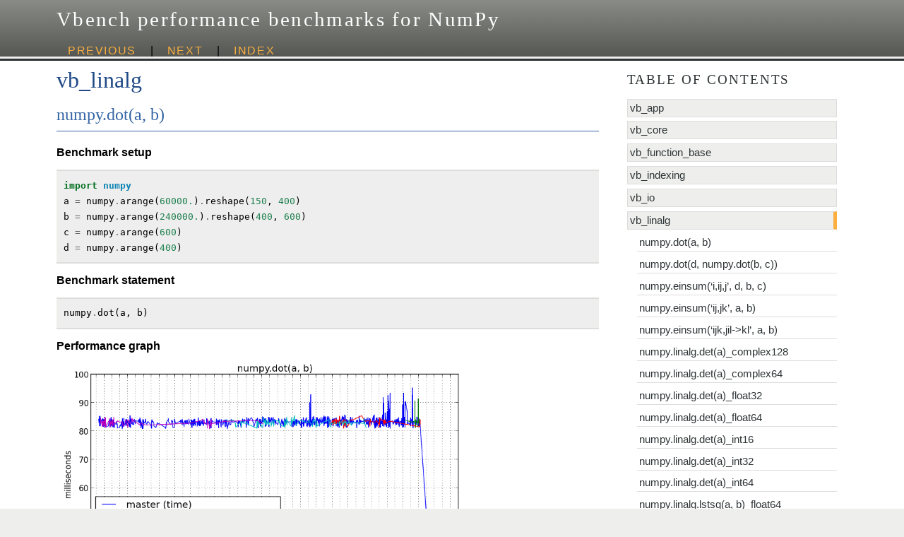

--- FILE ---
content_type: text/html; charset=utf-8
request_url: http://yarikoptic.github.io/numpy-vbench/vb_vb_linalg.html
body_size: 4123
content:


<!DOCTYPE html PUBLIC "-//W3C//DTD XHTML 1.0 Transitional//EN"
  "http://www.w3.org/TR/xhtml1/DTD/xhtml1-transitional.dtd">


<html xmlns="http://www.w3.org/1999/xhtml">
  <head>
    <meta http-equiv="Content-Type" content="text/html; charset=utf-8" />
    
    <title>vb_linalg &mdash; Vbench performance benchmarks for NumPy</title>
    
    <link rel="stylesheet" href="_static/agogo.css" type="text/css" />
    <link rel="stylesheet" href="_static/pygments.css" type="text/css" />
    
    <script type="text/javascript">
      var DOCUMENTATION_OPTIONS = {
        URL_ROOT:    '',
        VERSION:     '1.6.2',
        COLLAPSE_INDEX: false,
        FILE_SUFFIX: '.html',
        HAS_SOURCE:  true
      };
    </script>
    <script type="text/javascript" src="_static/jquery.js"></script>
    <script type="text/javascript" src="_static/underscore.js"></script>
    <script type="text/javascript" src="_static/doctools.js"></script>
    <link rel="top" title="Vbench performance benchmarks for NumPy" href="index.html" />
    <link rel="next" title="vb_random" href="vb_vb_random.html" />
    <link rel="prev" title="vb_io" href="vb_vb_io.html" /> 
  </head>
  <body>
    <div class="header-wrapper">
      <div class="header">
        <h1><a href="index.html">Vbench performance benchmarks for NumPy</a></h1>
        <div class="rel">
          <a href="vb_vb_io.html" title="vb_io"
             accesskey="P">previous</a> |
          <a href="vb_vb_random.html" title="vb_random"
             accesskey="N">next</a> |
          <a href="genindex.html" title="General Index"
             accesskey="I">index</a>
        </div>
       </div>
    </div>

    <div class="content-wrapper">
      <div class="content">
        <div class="sidebar">
          <h3>Table Of Contents</h3>
          <ul class="current">
<li class="toctree-l1"><a class="reference internal" href="vb_vb_app.html">vb_app</a></li>
<li class="toctree-l1"><a class="reference internal" href="vb_vb_core.html">vb_core</a></li>
<li class="toctree-l1"><a class="reference internal" href="vb_vb_function_base.html">vb_function_base</a></li>
<li class="toctree-l1"><a class="reference internal" href="vb_vb_indexing.html">vb_indexing</a></li>
<li class="toctree-l1"><a class="reference internal" href="vb_vb_io.html">vb_io</a></li>
<li class="toctree-l1 current"><a class="current reference internal" href="">vb_linalg</a><ul>
<li class="toctree-l2"><a class="reference internal" href="#numpy-dot-a-b">numpy.dot(a, b)</a></li>
<li class="toctree-l2"><a class="reference internal" href="#numpy-dot-d-numpy-dot-b-c">numpy.dot(d, numpy.dot(b, c))</a></li>
<li class="toctree-l2"><a class="reference internal" href="#numpy-einsum-i-ij-j-d-b-c">numpy.einsum(&#8216;i,ij,j&#8217;, d, b, c)</a></li>
<li class="toctree-l2"><a class="reference internal" href="#numpy-einsum-ij-jk-a-b">numpy.einsum(&#8216;ij,jk&#8217;, a, b)</a></li>
<li class="toctree-l2"><a class="reference internal" href="#numpy-einsum-ijk-jil-kl-a-b">numpy.einsum(&#8216;ijk,jil-&gt;kl&#8217;, a, b)</a></li>
<li class="toctree-l2"><a class="reference internal" href="#numpy-linalg-det-a-complex128">numpy.linalg.det(a)_complex128</a></li>
<li class="toctree-l2"><a class="reference internal" href="#numpy-linalg-det-a-complex64">numpy.linalg.det(a)_complex64</a></li>
<li class="toctree-l2"><a class="reference internal" href="#numpy-linalg-det-a-float32">numpy.linalg.det(a)_float32</a></li>
<li class="toctree-l2"><a class="reference internal" href="#numpy-linalg-det-a-float64">numpy.linalg.det(a)_float64</a></li>
<li class="toctree-l2"><a class="reference internal" href="#numpy-linalg-det-a-int16">numpy.linalg.det(a)_int16</a></li>
<li class="toctree-l2"><a class="reference internal" href="#numpy-linalg-det-a-int32">numpy.linalg.det(a)_int32</a></li>
<li class="toctree-l2"><a class="reference internal" href="#numpy-linalg-det-a-int64">numpy.linalg.det(a)_int64</a></li>
<li class="toctree-l2"><a class="reference internal" href="#numpy-linalg-lstsq-a-b-float64">numpy.linalg.lstsq(a, b)_float64</a></li>
<li class="toctree-l2"><a class="reference internal" href="#numpy-linalg-norm-a-complex128">numpy.linalg.norm(a)_complex128</a></li>
<li class="toctree-l2"><a class="reference internal" href="#numpy-linalg-norm-a-complex256">numpy.linalg.norm(a)_complex256</a></li>
<li class="toctree-l2"><a class="reference internal" href="#numpy-linalg-norm-a-complex64">numpy.linalg.norm(a)_complex64</a></li>
<li class="toctree-l2"><a class="reference internal" href="#numpy-linalg-norm-a-float16">numpy.linalg.norm(a)_float16</a></li>
<li class="toctree-l2"><a class="reference internal" href="#numpy-linalg-norm-a-float32">numpy.linalg.norm(a)_float32</a></li>
<li class="toctree-l2"><a class="reference internal" href="#numpy-linalg-norm-a-float64">numpy.linalg.norm(a)_float64</a></li>
<li class="toctree-l2"><a class="reference internal" href="#numpy-linalg-norm-a-int16">numpy.linalg.norm(a)_int16</a></li>
<li class="toctree-l2"><a class="reference internal" href="#numpy-linalg-norm-a-int32">numpy.linalg.norm(a)_int32</a></li>
<li class="toctree-l2"><a class="reference internal" href="#numpy-linalg-norm-a-int64">numpy.linalg.norm(a)_int64</a></li>
<li class="toctree-l2"><a class="reference internal" href="#numpy-linalg-norm-a-longfloat">numpy.linalg.norm(a)_longfloat</a></li>
<li class="toctree-l2"><a class="reference internal" href="#numpy-linalg-pinv-a-complex128">numpy.linalg.pinv(a)_complex128</a></li>
<li class="toctree-l2"><a class="reference internal" href="#numpy-linalg-pinv-a-complex64">numpy.linalg.pinv(a)_complex64</a></li>
<li class="toctree-l2"><a class="reference internal" href="#numpy-linalg-pinv-a-float32">numpy.linalg.pinv(a)_float32</a></li>
<li class="toctree-l2"><a class="reference internal" href="#numpy-linalg-pinv-a-float64">numpy.linalg.pinv(a)_float64</a></li>
<li class="toctree-l2"><a class="reference internal" href="#numpy-linalg-pinv-a-int16">numpy.linalg.pinv(a)_int16</a></li>
<li class="toctree-l2"><a class="reference internal" href="#numpy-linalg-pinv-a-int32">numpy.linalg.pinv(a)_int32</a></li>
<li class="toctree-l2"><a class="reference internal" href="#numpy-linalg-pinv-a-int64">numpy.linalg.pinv(a)_int64</a></li>
<li class="toctree-l2"><a class="reference internal" href="#numpy-linalg-svd-a-complex128">numpy.linalg.svd(a)_complex128</a></li>
<li class="toctree-l2"><a class="reference internal" href="#numpy-linalg-svd-a-complex64">numpy.linalg.svd(a)_complex64</a></li>
<li class="toctree-l2"><a class="reference internal" href="#numpy-linalg-svd-a-float32">numpy.linalg.svd(a)_float32</a></li>
<li class="toctree-l2"><a class="reference internal" href="#numpy-linalg-svd-a-float64">numpy.linalg.svd(a)_float64</a></li>
<li class="toctree-l2"><a class="reference internal" href="#numpy-linalg-svd-a-int16">numpy.linalg.svd(a)_int16</a></li>
<li class="toctree-l2"><a class="reference internal" href="#numpy-linalg-svd-a-int32">numpy.linalg.svd(a)_int32</a></li>
<li class="toctree-l2"><a class="reference internal" href="#numpy-linalg-svd-a-int64">numpy.linalg.svd(a)_int64</a></li>
<li class="toctree-l2"><a class="reference internal" href="#numpy-tensordot-a-b-axes-1-0-0-1">numpy.tensordot(a, b, axes=([1,0], [0,1]))</a></li>
</ul>
</li>
<li class="toctree-l1"><a class="reference internal" href="vb_vb_random.html">vb_random</a></li>
<li class="toctree-l1"><a class="reference internal" href="vb_vb_reduce.html">vb_reduce</a></li>
<li class="toctree-l1"><a class="reference internal" href="vb_vb_ufunc.html">vb_ufunc</a></li>
</ul>

          <h3 style="margin-top: 1.5em;">Search</h3>
          <form class="search" action="search.html" method="get">
            <input type="text" name="q" size="18" />
            <input type="submit" value="Go" />
            <input type="hidden" name="check_keywords" value="yes" />
            <input type="hidden" name="area" value="default" />
          </form>
          <p class="searchtip" style="font-size: 90%">
            Enter search terms or a module, class or function name.
          </p>
		  <p>
		  <p>
			<script type="text/javascript" src="http://www.ohloh.net/p/482908/widgets/project_partner_badge.js"></script>
	      </p>
        </div>
        <div class="document">
            
      <div class="documentwrapper">
        <div class="bodywrapper">
          <div class="body">
            
  <div class="section" id="vb-linalg">
<h1>vb_linalg<a class="headerlink" href="#vb-linalg" title="Permalink to this headline">¶</a></h1>
<div class="section" id="numpy-dot-a-b">
<span id="id1"></span><h2>numpy.dot(a, b)<a class="headerlink" href="#numpy-dot-a-b" title="Permalink to this headline">¶</a></h2>
<p><strong>Benchmark setup</strong></p>
<div class="highlight-python"><div class="highlight"><pre><span class="kn">import</span> <span class="nn">numpy</span>
<span class="n">a</span> <span class="o">=</span> <span class="n">numpy</span><span class="o">.</span><span class="n">arange</span><span class="p">(</span><span class="mf">60000.</span><span class="p">)</span><span class="o">.</span><span class="n">reshape</span><span class="p">(</span><span class="mi">150</span><span class="p">,</span> <span class="mi">400</span><span class="p">)</span>
<span class="n">b</span> <span class="o">=</span> <span class="n">numpy</span><span class="o">.</span><span class="n">arange</span><span class="p">(</span><span class="mf">240000.</span><span class="p">)</span><span class="o">.</span><span class="n">reshape</span><span class="p">(</span><span class="mi">400</span><span class="p">,</span> <span class="mi">600</span><span class="p">)</span>
<span class="n">c</span> <span class="o">=</span> <span class="n">numpy</span><span class="o">.</span><span class="n">arange</span><span class="p">(</span><span class="mi">600</span><span class="p">)</span>
<span class="n">d</span> <span class="o">=</span> <span class="n">numpy</span><span class="o">.</span><span class="n">arange</span><span class="p">(</span><span class="mi">400</span><span class="p">)</span>
</pre></div>
</div>
<p><strong>Benchmark statement</strong></p>
<div class="highlight-python"><div class="highlight"><pre><span class="n">numpy</span><span class="o">.</span><span class="n">dot</span><span class="p">(</span><span class="n">a</span><span class="p">,</span> <span class="n">b</span><span class="p">)</span>
</pre></div>
</div>
<p><strong>Performance graph</strong></p>
<img alt="_images/numpy.dot_a__b_.png" src="_images/numpy.dot_a__b_.png" style="width: 6in;" />
</div>
<div class="section" id="numpy-dot-d-numpy-dot-b-c">
<span id="id2"></span><h2>numpy.dot(d, numpy.dot(b, c))<a class="headerlink" href="#numpy-dot-d-numpy-dot-b-c" title="Permalink to this headline">¶</a></h2>
<p><strong>Benchmark setup</strong></p>
<div class="highlight-python"><div class="highlight"><pre><span class="kn">import</span> <span class="nn">numpy</span>
<span class="n">a</span> <span class="o">=</span> <span class="n">numpy</span><span class="o">.</span><span class="n">arange</span><span class="p">(</span><span class="mf">60000.</span><span class="p">)</span><span class="o">.</span><span class="n">reshape</span><span class="p">(</span><span class="mi">150</span><span class="p">,</span> <span class="mi">400</span><span class="p">)</span>
<span class="n">b</span> <span class="o">=</span> <span class="n">numpy</span><span class="o">.</span><span class="n">arange</span><span class="p">(</span><span class="mf">240000.</span><span class="p">)</span><span class="o">.</span><span class="n">reshape</span><span class="p">(</span><span class="mi">400</span><span class="p">,</span> <span class="mi">600</span><span class="p">)</span>
<span class="n">c</span> <span class="o">=</span> <span class="n">numpy</span><span class="o">.</span><span class="n">arange</span><span class="p">(</span><span class="mi">600</span><span class="p">)</span>
<span class="n">d</span> <span class="o">=</span> <span class="n">numpy</span><span class="o">.</span><span class="n">arange</span><span class="p">(</span><span class="mi">400</span><span class="p">)</span>
</pre></div>
</div>
<p><strong>Benchmark statement</strong></p>
<div class="highlight-python"><div class="highlight"><pre><span class="n">numpy</span><span class="o">.</span><span class="n">dot</span><span class="p">(</span><span class="n">d</span><span class="p">,</span> <span class="n">numpy</span><span class="o">.</span><span class="n">dot</span><span class="p">(</span><span class="n">b</span><span class="p">,</span> <span class="n">c</span><span class="p">))</span>
</pre></div>
</div>
<p><strong>Performance graph</strong></p>
<img alt="_images/numpy.dot_d__numpy.dot_b__c__.png" src="_images/numpy.dot_d__numpy.dot_b__c__.png" style="width: 6in;" />
</div>
<div class="section" id="numpy-einsum-i-ij-j-d-b-c">
<span id="id3"></span><h2>numpy.einsum(&#8216;i,ij,j&#8217;, d, b, c)<a class="headerlink" href="#numpy-einsum-i-ij-j-d-b-c" title="Permalink to this headline">¶</a></h2>
<p><strong>Benchmark setup</strong></p>
<div class="highlight-python"><div class="highlight"><pre><span class="kn">import</span> <span class="nn">numpy</span>
<span class="n">a</span> <span class="o">=</span> <span class="n">numpy</span><span class="o">.</span><span class="n">arange</span><span class="p">(</span><span class="mf">60000.</span><span class="p">)</span><span class="o">.</span><span class="n">reshape</span><span class="p">(</span><span class="mi">150</span><span class="p">,</span> <span class="mi">400</span><span class="p">)</span>
<span class="n">b</span> <span class="o">=</span> <span class="n">numpy</span><span class="o">.</span><span class="n">arange</span><span class="p">(</span><span class="mf">240000.</span><span class="p">)</span><span class="o">.</span><span class="n">reshape</span><span class="p">(</span><span class="mi">400</span><span class="p">,</span> <span class="mi">600</span><span class="p">)</span>
<span class="n">c</span> <span class="o">=</span> <span class="n">numpy</span><span class="o">.</span><span class="n">arange</span><span class="p">(</span><span class="mi">600</span><span class="p">)</span>
<span class="n">d</span> <span class="o">=</span> <span class="n">numpy</span><span class="o">.</span><span class="n">arange</span><span class="p">(</span><span class="mi">400</span><span class="p">)</span>
</pre></div>
</div>
<p><strong>Benchmark statement</strong></p>
<div class="highlight-python"><div class="highlight"><pre><span class="n">numpy</span><span class="o">.</span><span class="n">einsum</span><span class="p">(</span><span class="s">&#39;i,ij,j&#39;</span><span class="p">,</span> <span class="n">d</span><span class="p">,</span> <span class="n">b</span><span class="p">,</span> <span class="n">c</span><span class="p">)</span>
</pre></div>
</div>
<p><strong>Performance graph</strong></p>
<img alt="_images/numpy.einsum_'i_ij_j'__d__b__c_.png" src="_images/numpy.einsum_'i_ij_j'__d__b__c_.png" style="width: 6in;" />
</div>
<div class="section" id="numpy-einsum-ij-jk-a-b">
<span id="id4"></span><h2>numpy.einsum(&#8216;ij,jk&#8217;, a, b)<a class="headerlink" href="#numpy-einsum-ij-jk-a-b" title="Permalink to this headline">¶</a></h2>
<p><strong>Benchmark setup</strong></p>
<div class="highlight-python"><div class="highlight"><pre><span class="kn">import</span> <span class="nn">numpy</span>
<span class="n">a</span> <span class="o">=</span> <span class="n">numpy</span><span class="o">.</span><span class="n">arange</span><span class="p">(</span><span class="mf">60000.</span><span class="p">)</span><span class="o">.</span><span class="n">reshape</span><span class="p">(</span><span class="mi">150</span><span class="p">,</span> <span class="mi">400</span><span class="p">)</span>
<span class="n">b</span> <span class="o">=</span> <span class="n">numpy</span><span class="o">.</span><span class="n">arange</span><span class="p">(</span><span class="mf">240000.</span><span class="p">)</span><span class="o">.</span><span class="n">reshape</span><span class="p">(</span><span class="mi">400</span><span class="p">,</span> <span class="mi">600</span><span class="p">)</span>
<span class="n">c</span> <span class="o">=</span> <span class="n">numpy</span><span class="o">.</span><span class="n">arange</span><span class="p">(</span><span class="mi">600</span><span class="p">)</span>
<span class="n">d</span> <span class="o">=</span> <span class="n">numpy</span><span class="o">.</span><span class="n">arange</span><span class="p">(</span><span class="mi">400</span><span class="p">)</span>
</pre></div>
</div>
<p><strong>Benchmark statement</strong></p>
<div class="highlight-python"><div class="highlight"><pre><span class="n">numpy</span><span class="o">.</span><span class="n">einsum</span><span class="p">(</span><span class="s">&#39;ij,jk&#39;</span><span class="p">,</span> <span class="n">a</span><span class="p">,</span> <span class="n">b</span><span class="p">)</span>
</pre></div>
</div>
<p><strong>Performance graph</strong></p>
<img alt="_images/numpy.einsum_'ij_jk'__a__b_.png" src="_images/numpy.einsum_'ij_jk'__a__b_.png" style="width: 6in;" />
</div>
<div class="section" id="numpy-einsum-ijk-jil-kl-a-b">
<span id="id5"></span><h2>numpy.einsum(&#8216;ijk,jil-&gt;kl&#8217;, a, b)<a class="headerlink" href="#numpy-einsum-ijk-jil-kl-a-b" title="Permalink to this headline">¶</a></h2>
<p><strong>Benchmark setup</strong></p>
<div class="highlight-python"><div class="highlight"><pre><span class="kn">import</span> <span class="nn">numpy</span>
<span class="n">a</span> <span class="o">=</span> <span class="n">numpy</span><span class="o">.</span><span class="n">arange</span><span class="p">(</span><span class="mf">480000.</span><span class="p">)</span><span class="o">.</span><span class="n">reshape</span><span class="p">(</span><span class="mi">60</span><span class="p">,</span> <span class="mi">80</span><span class="p">,</span> <span class="mi">100</span><span class="p">)</span>
<span class="n">b</span> <span class="o">=</span> <span class="n">numpy</span><span class="o">.</span><span class="n">arange</span><span class="p">(</span><span class="mf">192000.</span><span class="p">)</span><span class="o">.</span><span class="n">reshape</span><span class="p">(</span><span class="mi">80</span><span class="p">,</span> <span class="mi">60</span><span class="p">,</span> <span class="mi">40</span><span class="p">)</span>
</pre></div>
</div>
<p><strong>Benchmark statement</strong></p>
<div class="highlight-python"><div class="highlight"><pre><span class="n">numpy</span><span class="o">.</span><span class="n">einsum</span><span class="p">(</span><span class="s">&#39;ijk,jil-&gt;kl&#39;</span><span class="p">,</span> <span class="n">a</span><span class="p">,</span> <span class="n">b</span><span class="p">)</span>
</pre></div>
</div>
<p><strong>Performance graph</strong></p>
<img alt="_images/numpy.einsum_'ijk_jil_&gt;kl'__a__b_.png" src="_images/numpy.einsum_'ijk_jil_&gt;kl'__a__b_.png" style="width: 6in;" />
</div>
<div class="section" id="numpy-linalg-det-a-complex128">
<span id="id6"></span><h2>numpy.linalg.det(a)_complex128<a class="headerlink" href="#numpy-linalg-det-a-complex128" title="Permalink to this headline">¶</a></h2>
<p><strong>Benchmark setup</strong></p>
<div class="highlight-python"><div class="highlight"><pre><span class="kn">from</span> <span class="nn">numpy_vb_common</span> <span class="kn">import</span> <span class="o">*</span>
<span class="n">a</span><span class="o">=</span><span class="n">squares_</span><span class="p">[</span><span class="s">&#39;complex128&#39;</span><span class="p">]</span>
</pre></div>
</div>
<p><strong>Benchmark statement</strong></p>
<div class="highlight-python"><div class="highlight"><pre><span class="n">numpy</span><span class="o">.</span><span class="n">linalg</span><span class="o">.</span><span class="n">det</span><span class="p">(</span><span class="n">a</span><span class="p">)</span>
</pre></div>
</div>
<p><strong>Performance graph</strong></p>
<img alt="_images/numpy.linalg.det_a__complex128.png" src="_images/numpy.linalg.det_a__complex128.png" style="width: 6in;" />
</div>
<div class="section" id="numpy-linalg-det-a-complex64">
<span id="id7"></span><h2>numpy.linalg.det(a)_complex64<a class="headerlink" href="#numpy-linalg-det-a-complex64" title="Permalink to this headline">¶</a></h2>
<p><strong>Benchmark setup</strong></p>
<div class="highlight-python"><div class="highlight"><pre><span class="kn">from</span> <span class="nn">numpy_vb_common</span> <span class="kn">import</span> <span class="o">*</span>
<span class="n">a</span><span class="o">=</span><span class="n">squares_</span><span class="p">[</span><span class="s">&#39;complex64&#39;</span><span class="p">]</span>
</pre></div>
</div>
<p><strong>Benchmark statement</strong></p>
<div class="highlight-python"><div class="highlight"><pre><span class="n">numpy</span><span class="o">.</span><span class="n">linalg</span><span class="o">.</span><span class="n">det</span><span class="p">(</span><span class="n">a</span><span class="p">)</span>
</pre></div>
</div>
<p><strong>Performance graph</strong></p>
<img alt="_images/numpy.linalg.det_a__complex64.png" src="_images/numpy.linalg.det_a__complex64.png" style="width: 6in;" />
</div>
<div class="section" id="numpy-linalg-det-a-float32">
<span id="id8"></span><h2>numpy.linalg.det(a)_float32<a class="headerlink" href="#numpy-linalg-det-a-float32" title="Permalink to this headline">¶</a></h2>
<p><strong>Benchmark setup</strong></p>
<div class="highlight-python"><div class="highlight"><pre><span class="kn">from</span> <span class="nn">numpy_vb_common</span> <span class="kn">import</span> <span class="o">*</span>
<span class="n">a</span><span class="o">=</span><span class="n">squares_</span><span class="p">[</span><span class="s">&#39;float32&#39;</span><span class="p">]</span>
</pre></div>
</div>
<p><strong>Benchmark statement</strong></p>
<div class="highlight-python"><div class="highlight"><pre><span class="n">numpy</span><span class="o">.</span><span class="n">linalg</span><span class="o">.</span><span class="n">det</span><span class="p">(</span><span class="n">a</span><span class="p">)</span>
</pre></div>
</div>
<p><strong>Performance graph</strong></p>
<img alt="_images/numpy.linalg.det_a__float32.png" src="_images/numpy.linalg.det_a__float32.png" style="width: 6in;" />
</div>
<div class="section" id="numpy-linalg-det-a-float64">
<span id="id9"></span><h2>numpy.linalg.det(a)_float64<a class="headerlink" href="#numpy-linalg-det-a-float64" title="Permalink to this headline">¶</a></h2>
<p><strong>Benchmark setup</strong></p>
<div class="highlight-python"><div class="highlight"><pre><span class="kn">from</span> <span class="nn">numpy_vb_common</span> <span class="kn">import</span> <span class="o">*</span>
<span class="n">a</span><span class="o">=</span><span class="n">squares_</span><span class="p">[</span><span class="s">&#39;float64&#39;</span><span class="p">]</span>
</pre></div>
</div>
<p><strong>Benchmark statement</strong></p>
<div class="highlight-python"><div class="highlight"><pre><span class="n">numpy</span><span class="o">.</span><span class="n">linalg</span><span class="o">.</span><span class="n">det</span><span class="p">(</span><span class="n">a</span><span class="p">)</span>
</pre></div>
</div>
<p><strong>Performance graph</strong></p>
<img alt="_images/numpy.linalg.det_a__float64.png" src="_images/numpy.linalg.det_a__float64.png" style="width: 6in;" />
</div>
<div class="section" id="numpy-linalg-det-a-int16">
<span id="id10"></span><h2>numpy.linalg.det(a)_int16<a class="headerlink" href="#numpy-linalg-det-a-int16" title="Permalink to this headline">¶</a></h2>
<p><strong>Benchmark setup</strong></p>
<div class="highlight-python"><div class="highlight"><pre><span class="kn">from</span> <span class="nn">numpy_vb_common</span> <span class="kn">import</span> <span class="o">*</span>
<span class="n">a</span><span class="o">=</span><span class="n">squares_</span><span class="p">[</span><span class="s">&#39;int16&#39;</span><span class="p">]</span>
</pre></div>
</div>
<p><strong>Benchmark statement</strong></p>
<div class="highlight-python"><div class="highlight"><pre><span class="n">numpy</span><span class="o">.</span><span class="n">linalg</span><span class="o">.</span><span class="n">det</span><span class="p">(</span><span class="n">a</span><span class="p">)</span>
</pre></div>
</div>
<p><strong>Performance graph</strong></p>
<img alt="_images/numpy.linalg.det_a__int16.png" src="_images/numpy.linalg.det_a__int16.png" style="width: 6in;" />
</div>
<div class="section" id="numpy-linalg-det-a-int32">
<span id="id11"></span><h2>numpy.linalg.det(a)_int32<a class="headerlink" href="#numpy-linalg-det-a-int32" title="Permalink to this headline">¶</a></h2>
<p><strong>Benchmark setup</strong></p>
<div class="highlight-python"><div class="highlight"><pre><span class="kn">from</span> <span class="nn">numpy_vb_common</span> <span class="kn">import</span> <span class="o">*</span>
<span class="n">a</span><span class="o">=</span><span class="n">squares_</span><span class="p">[</span><span class="s">&#39;int32&#39;</span><span class="p">]</span>
</pre></div>
</div>
<p><strong>Benchmark statement</strong></p>
<div class="highlight-python"><div class="highlight"><pre><span class="n">numpy</span><span class="o">.</span><span class="n">linalg</span><span class="o">.</span><span class="n">det</span><span class="p">(</span><span class="n">a</span><span class="p">)</span>
</pre></div>
</div>
<p><strong>Performance graph</strong></p>
<img alt="_images/numpy.linalg.det_a__int32.png" src="_images/numpy.linalg.det_a__int32.png" style="width: 6in;" />
</div>
<div class="section" id="numpy-linalg-det-a-int64">
<span id="id12"></span><h2>numpy.linalg.det(a)_int64<a class="headerlink" href="#numpy-linalg-det-a-int64" title="Permalink to this headline">¶</a></h2>
<p><strong>Benchmark setup</strong></p>
<div class="highlight-python"><div class="highlight"><pre><span class="kn">from</span> <span class="nn">numpy_vb_common</span> <span class="kn">import</span> <span class="o">*</span>
<span class="n">a</span><span class="o">=</span><span class="n">squares_</span><span class="p">[</span><span class="s">&#39;int64&#39;</span><span class="p">]</span>
</pre></div>
</div>
<p><strong>Benchmark statement</strong></p>
<div class="highlight-python"><div class="highlight"><pre><span class="n">numpy</span><span class="o">.</span><span class="n">linalg</span><span class="o">.</span><span class="n">det</span><span class="p">(</span><span class="n">a</span><span class="p">)</span>
</pre></div>
</div>
<p><strong>Performance graph</strong></p>
<img alt="_images/numpy.linalg.det_a__int64.png" src="_images/numpy.linalg.det_a__int64.png" style="width: 6in;" />
</div>
<div class="section" id="numpy-linalg-lstsq-a-b-float64">
<span id="id13"></span><h2>numpy.linalg.lstsq(a, b)_float64<a class="headerlink" href="#numpy-linalg-lstsq-a-b-float64" title="Permalink to this headline">¶</a></h2>
<p><strong>Benchmark setup</strong></p>
<div class="highlight-python"><div class="highlight"><pre><span class="kn">from</span> <span class="nn">numpy_vb_common</span> <span class="kn">import</span> <span class="o">*</span>
<span class="n">a</span><span class="o">=</span><span class="n">squares_</span><span class="p">[</span><span class="s">&#39;float64&#39;</span><span class="p">];</span> <span class="n">b</span><span class="o">=</span><span class="n">indexes_rand</span><span class="p">[:</span><span class="mi">100</span><span class="p">]</span><span class="o">.</span><span class="n">astype</span><span class="p">(</span><span class="n">numpy</span><span class="o">.</span><span class="n">float64</span><span class="p">)</span>
</pre></div>
</div>
<p><strong>Benchmark statement</strong></p>
<div class="highlight-python"><div class="highlight"><pre><span class="n">numpy</span><span class="o">.</span><span class="n">linalg</span><span class="o">.</span><span class="n">lstsq</span><span class="p">(</span><span class="n">a</span><span class="p">,</span> <span class="n">b</span><span class="p">)</span>
</pre></div>
</div>
<p><strong>Performance graph</strong></p>
<img alt="_images/numpy.linalg.lstsq_a__b__float64.png" src="_images/numpy.linalg.lstsq_a__b__float64.png" style="width: 6in;" />
</div>
<div class="section" id="numpy-linalg-norm-a-complex128">
<span id="id14"></span><h2>numpy.linalg.norm(a)_complex128<a class="headerlink" href="#numpy-linalg-norm-a-complex128" title="Permalink to this headline">¶</a></h2>
<p><strong>Benchmark setup</strong></p>
<div class="highlight-python"><div class="highlight"><pre><span class="kn">from</span> <span class="nn">numpy_vb_common</span> <span class="kn">import</span> <span class="o">*</span>
<span class="n">a</span><span class="o">=</span><span class="n">squares_</span><span class="p">[</span><span class="s">&#39;complex128&#39;</span><span class="p">]</span>
</pre></div>
</div>
<p><strong>Benchmark statement</strong></p>
<div class="highlight-python"><div class="highlight"><pre><span class="n">numpy</span><span class="o">.</span><span class="n">linalg</span><span class="o">.</span><span class="n">norm</span><span class="p">(</span><span class="n">a</span><span class="p">)</span>
</pre></div>
</div>
<p><strong>Performance graph</strong></p>
<img alt="_images/numpy.linalg.norm_a__complex128.png" src="_images/numpy.linalg.norm_a__complex128.png" style="width: 6in;" />
</div>
<div class="section" id="numpy-linalg-norm-a-complex256">
<span id="id15"></span><h2>numpy.linalg.norm(a)_complex256<a class="headerlink" href="#numpy-linalg-norm-a-complex256" title="Permalink to this headline">¶</a></h2>
<p><strong>Benchmark setup</strong></p>
<div class="highlight-python"><div class="highlight"><pre><span class="kn">from</span> <span class="nn">numpy_vb_common</span> <span class="kn">import</span> <span class="o">*</span>
<span class="n">a</span><span class="o">=</span><span class="n">squares_</span><span class="p">[</span><span class="s">&#39;complex256&#39;</span><span class="p">]</span>
</pre></div>
</div>
<p><strong>Benchmark statement</strong></p>
<div class="highlight-python"><div class="highlight"><pre><span class="n">numpy</span><span class="o">.</span><span class="n">linalg</span><span class="o">.</span><span class="n">norm</span><span class="p">(</span><span class="n">a</span><span class="p">)</span>
</pre></div>
</div>
<p><strong>Performance graph</strong></p>
<img alt="_images/numpy.linalg.norm_a__complex256.png" src="_images/numpy.linalg.norm_a__complex256.png" style="width: 6in;" />
</div>
<div class="section" id="numpy-linalg-norm-a-complex64">
<span id="id16"></span><h2>numpy.linalg.norm(a)_complex64<a class="headerlink" href="#numpy-linalg-norm-a-complex64" title="Permalink to this headline">¶</a></h2>
<p><strong>Benchmark setup</strong></p>
<div class="highlight-python"><div class="highlight"><pre><span class="kn">from</span> <span class="nn">numpy_vb_common</span> <span class="kn">import</span> <span class="o">*</span>
<span class="n">a</span><span class="o">=</span><span class="n">squares_</span><span class="p">[</span><span class="s">&#39;complex64&#39;</span><span class="p">]</span>
</pre></div>
</div>
<p><strong>Benchmark statement</strong></p>
<div class="highlight-python"><div class="highlight"><pre><span class="n">numpy</span><span class="o">.</span><span class="n">linalg</span><span class="o">.</span><span class="n">norm</span><span class="p">(</span><span class="n">a</span><span class="p">)</span>
</pre></div>
</div>
<p><strong>Performance graph</strong></p>
<img alt="_images/numpy.linalg.norm_a__complex64.png" src="_images/numpy.linalg.norm_a__complex64.png" style="width: 6in;" />
</div>
<div class="section" id="numpy-linalg-norm-a-float16">
<span id="id17"></span><h2>numpy.linalg.norm(a)_float16<a class="headerlink" href="#numpy-linalg-norm-a-float16" title="Permalink to this headline">¶</a></h2>
<p><strong>Benchmark setup</strong></p>
<div class="highlight-python"><div class="highlight"><pre><span class="kn">from</span> <span class="nn">numpy_vb_common</span> <span class="kn">import</span> <span class="o">*</span>
<span class="n">a</span><span class="o">=</span><span class="n">squares_</span><span class="p">[</span><span class="s">&#39;float16&#39;</span><span class="p">]</span>
</pre></div>
</div>
<p><strong>Benchmark statement</strong></p>
<div class="highlight-python"><div class="highlight"><pre><span class="n">numpy</span><span class="o">.</span><span class="n">linalg</span><span class="o">.</span><span class="n">norm</span><span class="p">(</span><span class="n">a</span><span class="p">)</span>
</pre></div>
</div>
<p><strong>Performance graph</strong></p>
<img alt="_images/numpy.linalg.norm_a__float16.png" src="_images/numpy.linalg.norm_a__float16.png" style="width: 6in;" />
</div>
<div class="section" id="numpy-linalg-norm-a-float32">
<span id="id18"></span><h2>numpy.linalg.norm(a)_float32<a class="headerlink" href="#numpy-linalg-norm-a-float32" title="Permalink to this headline">¶</a></h2>
<p><strong>Benchmark setup</strong></p>
<div class="highlight-python"><div class="highlight"><pre><span class="kn">from</span> <span class="nn">numpy_vb_common</span> <span class="kn">import</span> <span class="o">*</span>
<span class="n">a</span><span class="o">=</span><span class="n">squares_</span><span class="p">[</span><span class="s">&#39;float32&#39;</span><span class="p">]</span>
</pre></div>
</div>
<p><strong>Benchmark statement</strong></p>
<div class="highlight-python"><div class="highlight"><pre><span class="n">numpy</span><span class="o">.</span><span class="n">linalg</span><span class="o">.</span><span class="n">norm</span><span class="p">(</span><span class="n">a</span><span class="p">)</span>
</pre></div>
</div>
<p><strong>Performance graph</strong></p>
<img alt="_images/numpy.linalg.norm_a__float32.png" src="_images/numpy.linalg.norm_a__float32.png" style="width: 6in;" />
</div>
<div class="section" id="numpy-linalg-norm-a-float64">
<span id="id19"></span><h2>numpy.linalg.norm(a)_float64<a class="headerlink" href="#numpy-linalg-norm-a-float64" title="Permalink to this headline">¶</a></h2>
<p><strong>Benchmark setup</strong></p>
<div class="highlight-python"><div class="highlight"><pre><span class="kn">from</span> <span class="nn">numpy_vb_common</span> <span class="kn">import</span> <span class="o">*</span>
<span class="n">a</span><span class="o">=</span><span class="n">squares_</span><span class="p">[</span><span class="s">&#39;float64&#39;</span><span class="p">]</span>
</pre></div>
</div>
<p><strong>Benchmark statement</strong></p>
<div class="highlight-python"><div class="highlight"><pre><span class="n">numpy</span><span class="o">.</span><span class="n">linalg</span><span class="o">.</span><span class="n">norm</span><span class="p">(</span><span class="n">a</span><span class="p">)</span>
</pre></div>
</div>
<p><strong>Performance graph</strong></p>
<img alt="_images/numpy.linalg.norm_a__float64.png" src="_images/numpy.linalg.norm_a__float64.png" style="width: 6in;" />
</div>
<div class="section" id="numpy-linalg-norm-a-int16">
<span id="id20"></span><h2>numpy.linalg.norm(a)_int16<a class="headerlink" href="#numpy-linalg-norm-a-int16" title="Permalink to this headline">¶</a></h2>
<p><strong>Benchmark setup</strong></p>
<div class="highlight-python"><div class="highlight"><pre><span class="kn">from</span> <span class="nn">numpy_vb_common</span> <span class="kn">import</span> <span class="o">*</span>
<span class="n">a</span><span class="o">=</span><span class="n">squares_</span><span class="p">[</span><span class="s">&#39;int16&#39;</span><span class="p">]</span>
</pre></div>
</div>
<p><strong>Benchmark statement</strong></p>
<div class="highlight-python"><div class="highlight"><pre><span class="n">numpy</span><span class="o">.</span><span class="n">linalg</span><span class="o">.</span><span class="n">norm</span><span class="p">(</span><span class="n">a</span><span class="p">)</span>
</pre></div>
</div>
<p><strong>Performance graph</strong></p>
<img alt="_images/numpy.linalg.norm_a__int16.png" src="_images/numpy.linalg.norm_a__int16.png" style="width: 6in;" />
</div>
<div class="section" id="numpy-linalg-norm-a-int32">
<span id="id21"></span><h2>numpy.linalg.norm(a)_int32<a class="headerlink" href="#numpy-linalg-norm-a-int32" title="Permalink to this headline">¶</a></h2>
<p><strong>Benchmark setup</strong></p>
<div class="highlight-python"><div class="highlight"><pre><span class="kn">from</span> <span class="nn">numpy_vb_common</span> <span class="kn">import</span> <span class="o">*</span>
<span class="n">a</span><span class="o">=</span><span class="n">squares_</span><span class="p">[</span><span class="s">&#39;int32&#39;</span><span class="p">]</span>
</pre></div>
</div>
<p><strong>Benchmark statement</strong></p>
<div class="highlight-python"><div class="highlight"><pre><span class="n">numpy</span><span class="o">.</span><span class="n">linalg</span><span class="o">.</span><span class="n">norm</span><span class="p">(</span><span class="n">a</span><span class="p">)</span>
</pre></div>
</div>
<p><strong>Performance graph</strong></p>
<img alt="_images/numpy.linalg.norm_a__int32.png" src="_images/numpy.linalg.norm_a__int32.png" style="width: 6in;" />
</div>
<div class="section" id="numpy-linalg-norm-a-int64">
<span id="id22"></span><h2>numpy.linalg.norm(a)_int64<a class="headerlink" href="#numpy-linalg-norm-a-int64" title="Permalink to this headline">¶</a></h2>
<p><strong>Benchmark setup</strong></p>
<div class="highlight-python"><div class="highlight"><pre><span class="kn">from</span> <span class="nn">numpy_vb_common</span> <span class="kn">import</span> <span class="o">*</span>
<span class="n">a</span><span class="o">=</span><span class="n">squares_</span><span class="p">[</span><span class="s">&#39;int64&#39;</span><span class="p">]</span>
</pre></div>
</div>
<p><strong>Benchmark statement</strong></p>
<div class="highlight-python"><div class="highlight"><pre><span class="n">numpy</span><span class="o">.</span><span class="n">linalg</span><span class="o">.</span><span class="n">norm</span><span class="p">(</span><span class="n">a</span><span class="p">)</span>
</pre></div>
</div>
<p><strong>Performance graph</strong></p>
<img alt="_images/numpy.linalg.norm_a__int64.png" src="_images/numpy.linalg.norm_a__int64.png" style="width: 6in;" />
</div>
<div class="section" id="numpy-linalg-norm-a-longfloat">
<span id="id23"></span><h2>numpy.linalg.norm(a)_longfloat<a class="headerlink" href="#numpy-linalg-norm-a-longfloat" title="Permalink to this headline">¶</a></h2>
<p><strong>Benchmark setup</strong></p>
<div class="highlight-python"><div class="highlight"><pre><span class="kn">from</span> <span class="nn">numpy_vb_common</span> <span class="kn">import</span> <span class="o">*</span>
<span class="n">a</span><span class="o">=</span><span class="n">squares_</span><span class="p">[</span><span class="s">&#39;longfloat&#39;</span><span class="p">]</span>
</pre></div>
</div>
<p><strong>Benchmark statement</strong></p>
<div class="highlight-python"><div class="highlight"><pre><span class="n">numpy</span><span class="o">.</span><span class="n">linalg</span><span class="o">.</span><span class="n">norm</span><span class="p">(</span><span class="n">a</span><span class="p">)</span>
</pre></div>
</div>
<p><strong>Performance graph</strong></p>
<img alt="_images/numpy.linalg.norm_a__longfloat.png" src="_images/numpy.linalg.norm_a__longfloat.png" style="width: 6in;" />
</div>
<div class="section" id="numpy-linalg-pinv-a-complex128">
<span id="id24"></span><h2>numpy.linalg.pinv(a)_complex128<a class="headerlink" href="#numpy-linalg-pinv-a-complex128" title="Permalink to this headline">¶</a></h2>
<p><strong>Benchmark setup</strong></p>
<div class="highlight-python"><div class="highlight"><pre><span class="kn">from</span> <span class="nn">numpy_vb_common</span> <span class="kn">import</span> <span class="o">*</span>
<span class="n">a</span><span class="o">=</span><span class="n">squares_</span><span class="p">[</span><span class="s">&#39;complex128&#39;</span><span class="p">]</span>
</pre></div>
</div>
<p><strong>Benchmark statement</strong></p>
<div class="highlight-python"><div class="highlight"><pre><span class="n">numpy</span><span class="o">.</span><span class="n">linalg</span><span class="o">.</span><span class="n">pinv</span><span class="p">(</span><span class="n">a</span><span class="p">)</span>
</pre></div>
</div>
<p><strong>Performance graph</strong></p>
<img alt="_images/numpy.linalg.pinv_a__complex128.png" src="_images/numpy.linalg.pinv_a__complex128.png" style="width: 6in;" />
</div>
<div class="section" id="numpy-linalg-pinv-a-complex64">
<span id="id25"></span><h2>numpy.linalg.pinv(a)_complex64<a class="headerlink" href="#numpy-linalg-pinv-a-complex64" title="Permalink to this headline">¶</a></h2>
<p><strong>Benchmark setup</strong></p>
<div class="highlight-python"><div class="highlight"><pre><span class="kn">from</span> <span class="nn">numpy_vb_common</span> <span class="kn">import</span> <span class="o">*</span>
<span class="n">a</span><span class="o">=</span><span class="n">squares_</span><span class="p">[</span><span class="s">&#39;complex64&#39;</span><span class="p">]</span>
</pre></div>
</div>
<p><strong>Benchmark statement</strong></p>
<div class="highlight-python"><div class="highlight"><pre><span class="n">numpy</span><span class="o">.</span><span class="n">linalg</span><span class="o">.</span><span class="n">pinv</span><span class="p">(</span><span class="n">a</span><span class="p">)</span>
</pre></div>
</div>
<p><strong>Performance graph</strong></p>
<img alt="_images/numpy.linalg.pinv_a__complex64.png" src="_images/numpy.linalg.pinv_a__complex64.png" style="width: 6in;" />
</div>
<div class="section" id="numpy-linalg-pinv-a-float32">
<span id="id26"></span><h2>numpy.linalg.pinv(a)_float32<a class="headerlink" href="#numpy-linalg-pinv-a-float32" title="Permalink to this headline">¶</a></h2>
<p><strong>Benchmark setup</strong></p>
<div class="highlight-python"><div class="highlight"><pre><span class="kn">from</span> <span class="nn">numpy_vb_common</span> <span class="kn">import</span> <span class="o">*</span>
<span class="n">a</span><span class="o">=</span><span class="n">squares_</span><span class="p">[</span><span class="s">&#39;float32&#39;</span><span class="p">]</span>
</pre></div>
</div>
<p><strong>Benchmark statement</strong></p>
<div class="highlight-python"><div class="highlight"><pre><span class="n">numpy</span><span class="o">.</span><span class="n">linalg</span><span class="o">.</span><span class="n">pinv</span><span class="p">(</span><span class="n">a</span><span class="p">)</span>
</pre></div>
</div>
<p><strong>Performance graph</strong></p>
<img alt="_images/numpy.linalg.pinv_a__float32.png" src="_images/numpy.linalg.pinv_a__float32.png" style="width: 6in;" />
</div>
<div class="section" id="numpy-linalg-pinv-a-float64">
<span id="id27"></span><h2>numpy.linalg.pinv(a)_float64<a class="headerlink" href="#numpy-linalg-pinv-a-float64" title="Permalink to this headline">¶</a></h2>
<p><strong>Benchmark setup</strong></p>
<div class="highlight-python"><div class="highlight"><pre><span class="kn">from</span> <span class="nn">numpy_vb_common</span> <span class="kn">import</span> <span class="o">*</span>
<span class="n">a</span><span class="o">=</span><span class="n">squares_</span><span class="p">[</span><span class="s">&#39;float64&#39;</span><span class="p">]</span>
</pre></div>
</div>
<p><strong>Benchmark statement</strong></p>
<div class="highlight-python"><div class="highlight"><pre><span class="n">numpy</span><span class="o">.</span><span class="n">linalg</span><span class="o">.</span><span class="n">pinv</span><span class="p">(</span><span class="n">a</span><span class="p">)</span>
</pre></div>
</div>
<p><strong>Performance graph</strong></p>
<img alt="_images/numpy.linalg.pinv_a__float64.png" src="_images/numpy.linalg.pinv_a__float64.png" style="width: 6in;" />
</div>
<div class="section" id="numpy-linalg-pinv-a-int16">
<span id="id28"></span><h2>numpy.linalg.pinv(a)_int16<a class="headerlink" href="#numpy-linalg-pinv-a-int16" title="Permalink to this headline">¶</a></h2>
<p><strong>Benchmark setup</strong></p>
<div class="highlight-python"><div class="highlight"><pre><span class="kn">from</span> <span class="nn">numpy_vb_common</span> <span class="kn">import</span> <span class="o">*</span>
<span class="n">a</span><span class="o">=</span><span class="n">squares_</span><span class="p">[</span><span class="s">&#39;int16&#39;</span><span class="p">]</span>
</pre></div>
</div>
<p><strong>Benchmark statement</strong></p>
<div class="highlight-python"><div class="highlight"><pre><span class="n">numpy</span><span class="o">.</span><span class="n">linalg</span><span class="o">.</span><span class="n">pinv</span><span class="p">(</span><span class="n">a</span><span class="p">)</span>
</pre></div>
</div>
<p><strong>Performance graph</strong></p>
<img alt="_images/numpy.linalg.pinv_a__int16.png" src="_images/numpy.linalg.pinv_a__int16.png" style="width: 6in;" />
</div>
<div class="section" id="numpy-linalg-pinv-a-int32">
<span id="id29"></span><h2>numpy.linalg.pinv(a)_int32<a class="headerlink" href="#numpy-linalg-pinv-a-int32" title="Permalink to this headline">¶</a></h2>
<p><strong>Benchmark setup</strong></p>
<div class="highlight-python"><div class="highlight"><pre><span class="kn">from</span> <span class="nn">numpy_vb_common</span> <span class="kn">import</span> <span class="o">*</span>
<span class="n">a</span><span class="o">=</span><span class="n">squares_</span><span class="p">[</span><span class="s">&#39;int32&#39;</span><span class="p">]</span>
</pre></div>
</div>
<p><strong>Benchmark statement</strong></p>
<div class="highlight-python"><div class="highlight"><pre><span class="n">numpy</span><span class="o">.</span><span class="n">linalg</span><span class="o">.</span><span class="n">pinv</span><span class="p">(</span><span class="n">a</span><span class="p">)</span>
</pre></div>
</div>
<p><strong>Performance graph</strong></p>
<img alt="_images/numpy.linalg.pinv_a__int32.png" src="_images/numpy.linalg.pinv_a__int32.png" style="width: 6in;" />
</div>
<div class="section" id="numpy-linalg-pinv-a-int64">
<span id="id30"></span><h2>numpy.linalg.pinv(a)_int64<a class="headerlink" href="#numpy-linalg-pinv-a-int64" title="Permalink to this headline">¶</a></h2>
<p><strong>Benchmark setup</strong></p>
<div class="highlight-python"><div class="highlight"><pre><span class="kn">from</span> <span class="nn">numpy_vb_common</span> <span class="kn">import</span> <span class="o">*</span>
<span class="n">a</span><span class="o">=</span><span class="n">squares_</span><span class="p">[</span><span class="s">&#39;int64&#39;</span><span class="p">]</span>
</pre></div>
</div>
<p><strong>Benchmark statement</strong></p>
<div class="highlight-python"><div class="highlight"><pre><span class="n">numpy</span><span class="o">.</span><span class="n">linalg</span><span class="o">.</span><span class="n">pinv</span><span class="p">(</span><span class="n">a</span><span class="p">)</span>
</pre></div>
</div>
<p><strong>Performance graph</strong></p>
<img alt="_images/numpy.linalg.pinv_a__int64.png" src="_images/numpy.linalg.pinv_a__int64.png" style="width: 6in;" />
</div>
<div class="section" id="numpy-linalg-svd-a-complex128">
<span id="id31"></span><h2>numpy.linalg.svd(a)_complex128<a class="headerlink" href="#numpy-linalg-svd-a-complex128" title="Permalink to this headline">¶</a></h2>
<p><strong>Benchmark setup</strong></p>
<div class="highlight-python"><div class="highlight"><pre><span class="kn">from</span> <span class="nn">numpy_vb_common</span> <span class="kn">import</span> <span class="o">*</span>
<span class="n">a</span><span class="o">=</span><span class="n">squares_</span><span class="p">[</span><span class="s">&#39;complex128&#39;</span><span class="p">]</span>
</pre></div>
</div>
<p><strong>Benchmark statement</strong></p>
<div class="highlight-python"><div class="highlight"><pre><span class="n">numpy</span><span class="o">.</span><span class="n">linalg</span><span class="o">.</span><span class="n">svd</span><span class="p">(</span><span class="n">a</span><span class="p">)</span>
</pre></div>
</div>
<p><strong>Performance graph</strong></p>
<img alt="_images/numpy.linalg.svd_a__complex128.png" src="_images/numpy.linalg.svd_a__complex128.png" style="width: 6in;" />
</div>
<div class="section" id="numpy-linalg-svd-a-complex64">
<span id="id32"></span><h2>numpy.linalg.svd(a)_complex64<a class="headerlink" href="#numpy-linalg-svd-a-complex64" title="Permalink to this headline">¶</a></h2>
<p><strong>Benchmark setup</strong></p>
<div class="highlight-python"><div class="highlight"><pre><span class="kn">from</span> <span class="nn">numpy_vb_common</span> <span class="kn">import</span> <span class="o">*</span>
<span class="n">a</span><span class="o">=</span><span class="n">squares_</span><span class="p">[</span><span class="s">&#39;complex64&#39;</span><span class="p">]</span>
</pre></div>
</div>
<p><strong>Benchmark statement</strong></p>
<div class="highlight-python"><div class="highlight"><pre><span class="n">numpy</span><span class="o">.</span><span class="n">linalg</span><span class="o">.</span><span class="n">svd</span><span class="p">(</span><span class="n">a</span><span class="p">)</span>
</pre></div>
</div>
<p><strong>Performance graph</strong></p>
<img alt="_images/numpy.linalg.svd_a__complex64.png" src="_images/numpy.linalg.svd_a__complex64.png" style="width: 6in;" />
</div>
<div class="section" id="numpy-linalg-svd-a-float32">
<span id="id33"></span><h2>numpy.linalg.svd(a)_float32<a class="headerlink" href="#numpy-linalg-svd-a-float32" title="Permalink to this headline">¶</a></h2>
<p><strong>Benchmark setup</strong></p>
<div class="highlight-python"><div class="highlight"><pre><span class="kn">from</span> <span class="nn">numpy_vb_common</span> <span class="kn">import</span> <span class="o">*</span>
<span class="n">a</span><span class="o">=</span><span class="n">squares_</span><span class="p">[</span><span class="s">&#39;float32&#39;</span><span class="p">]</span>
</pre></div>
</div>
<p><strong>Benchmark statement</strong></p>
<div class="highlight-python"><div class="highlight"><pre><span class="n">numpy</span><span class="o">.</span><span class="n">linalg</span><span class="o">.</span><span class="n">svd</span><span class="p">(</span><span class="n">a</span><span class="p">)</span>
</pre></div>
</div>
<p><strong>Performance graph</strong></p>
<img alt="_images/numpy.linalg.svd_a__float32.png" src="_images/numpy.linalg.svd_a__float32.png" style="width: 6in;" />
</div>
<div class="section" id="numpy-linalg-svd-a-float64">
<span id="id34"></span><h2>numpy.linalg.svd(a)_float64<a class="headerlink" href="#numpy-linalg-svd-a-float64" title="Permalink to this headline">¶</a></h2>
<p><strong>Benchmark setup</strong></p>
<div class="highlight-python"><div class="highlight"><pre><span class="kn">from</span> <span class="nn">numpy_vb_common</span> <span class="kn">import</span> <span class="o">*</span>
<span class="n">a</span><span class="o">=</span><span class="n">squares_</span><span class="p">[</span><span class="s">&#39;float64&#39;</span><span class="p">]</span>
</pre></div>
</div>
<p><strong>Benchmark statement</strong></p>
<div class="highlight-python"><div class="highlight"><pre><span class="n">numpy</span><span class="o">.</span><span class="n">linalg</span><span class="o">.</span><span class="n">svd</span><span class="p">(</span><span class="n">a</span><span class="p">)</span>
</pre></div>
</div>
<p><strong>Performance graph</strong></p>
<img alt="_images/numpy.linalg.svd_a__float64.png" src="_images/numpy.linalg.svd_a__float64.png" style="width: 6in;" />
</div>
<div class="section" id="numpy-linalg-svd-a-int16">
<span id="id35"></span><h2>numpy.linalg.svd(a)_int16<a class="headerlink" href="#numpy-linalg-svd-a-int16" title="Permalink to this headline">¶</a></h2>
<p><strong>Benchmark setup</strong></p>
<div class="highlight-python"><div class="highlight"><pre><span class="kn">from</span> <span class="nn">numpy_vb_common</span> <span class="kn">import</span> <span class="o">*</span>
<span class="n">a</span><span class="o">=</span><span class="n">squares_</span><span class="p">[</span><span class="s">&#39;int16&#39;</span><span class="p">]</span>
</pre></div>
</div>
<p><strong>Benchmark statement</strong></p>
<div class="highlight-python"><div class="highlight"><pre><span class="n">numpy</span><span class="o">.</span><span class="n">linalg</span><span class="o">.</span><span class="n">svd</span><span class="p">(</span><span class="n">a</span><span class="p">)</span>
</pre></div>
</div>
<p><strong>Performance graph</strong></p>
<img alt="_images/numpy.linalg.svd_a__int16.png" src="_images/numpy.linalg.svd_a__int16.png" style="width: 6in;" />
</div>
<div class="section" id="numpy-linalg-svd-a-int32">
<span id="id36"></span><h2>numpy.linalg.svd(a)_int32<a class="headerlink" href="#numpy-linalg-svd-a-int32" title="Permalink to this headline">¶</a></h2>
<p><strong>Benchmark setup</strong></p>
<div class="highlight-python"><div class="highlight"><pre><span class="kn">from</span> <span class="nn">numpy_vb_common</span> <span class="kn">import</span> <span class="o">*</span>
<span class="n">a</span><span class="o">=</span><span class="n">squares_</span><span class="p">[</span><span class="s">&#39;int32&#39;</span><span class="p">]</span>
</pre></div>
</div>
<p><strong>Benchmark statement</strong></p>
<div class="highlight-python"><div class="highlight"><pre><span class="n">numpy</span><span class="o">.</span><span class="n">linalg</span><span class="o">.</span><span class="n">svd</span><span class="p">(</span><span class="n">a</span><span class="p">)</span>
</pre></div>
</div>
<p><strong>Performance graph</strong></p>
<img alt="_images/numpy.linalg.svd_a__int32.png" src="_images/numpy.linalg.svd_a__int32.png" style="width: 6in;" />
</div>
<div class="section" id="numpy-linalg-svd-a-int64">
<span id="id37"></span><h2>numpy.linalg.svd(a)_int64<a class="headerlink" href="#numpy-linalg-svd-a-int64" title="Permalink to this headline">¶</a></h2>
<p><strong>Benchmark setup</strong></p>
<div class="highlight-python"><div class="highlight"><pre><span class="kn">from</span> <span class="nn">numpy_vb_common</span> <span class="kn">import</span> <span class="o">*</span>
<span class="n">a</span><span class="o">=</span><span class="n">squares_</span><span class="p">[</span><span class="s">&#39;int64&#39;</span><span class="p">]</span>
</pre></div>
</div>
<p><strong>Benchmark statement</strong></p>
<div class="highlight-python"><div class="highlight"><pre><span class="n">numpy</span><span class="o">.</span><span class="n">linalg</span><span class="o">.</span><span class="n">svd</span><span class="p">(</span><span class="n">a</span><span class="p">)</span>
</pre></div>
</div>
<p><strong>Performance graph</strong></p>
<img alt="_images/numpy.linalg.svd_a__int64.png" src="_images/numpy.linalg.svd_a__int64.png" style="width: 6in;" />
</div>
<div class="section" id="numpy-tensordot-a-b-axes-1-0-0-1">
<span id="id38"></span><h2>numpy.tensordot(a, b, axes=([1,0], [0,1]))<a class="headerlink" href="#numpy-tensordot-a-b-axes-1-0-0-1" title="Permalink to this headline">¶</a></h2>
<p><strong>Benchmark setup</strong></p>
<div class="highlight-python"><div class="highlight"><pre><span class="kn">import</span> <span class="nn">numpy</span>
<span class="n">a</span> <span class="o">=</span> <span class="n">numpy</span><span class="o">.</span><span class="n">arange</span><span class="p">(</span><span class="mf">480000.</span><span class="p">)</span><span class="o">.</span><span class="n">reshape</span><span class="p">(</span><span class="mi">60</span><span class="p">,</span> <span class="mi">80</span><span class="p">,</span> <span class="mi">100</span><span class="p">)</span>
<span class="n">b</span> <span class="o">=</span> <span class="n">numpy</span><span class="o">.</span><span class="n">arange</span><span class="p">(</span><span class="mf">192000.</span><span class="p">)</span><span class="o">.</span><span class="n">reshape</span><span class="p">(</span><span class="mi">80</span><span class="p">,</span> <span class="mi">60</span><span class="p">,</span> <span class="mi">40</span><span class="p">)</span>
</pre></div>
</div>
<p><strong>Benchmark statement</strong></p>
<div class="highlight-python"><div class="highlight"><pre><span class="n">numpy</span><span class="o">.</span><span class="n">tensordot</span><span class="p">(</span><span class="n">a</span><span class="p">,</span> <span class="n">b</span><span class="p">,</span> <span class="n">axes</span><span class="o">=</span><span class="p">([</span><span class="mi">1</span><span class="p">,</span><span class="mi">0</span><span class="p">],</span> <span class="p">[</span><span class="mi">0</span><span class="p">,</span><span class="mi">1</span><span class="p">]))</span>
</pre></div>
</div>
<p><strong>Performance graph</strong></p>
<img alt="_images/numpy.tensordot_a__b__axes=__1_0____0_1___.png" src="_images/numpy.tensordot_a__b__axes=__1_0____0_1___.png" style="width: 6in;" />
</div>
</div>


          </div>
        </div>
      </div>
        </div>
        <div class="clearer"></div>
      </div>
    </div>

    <div class="footer-wrapper">
      <div class="footer">
        <div class="left">
          <a href="vb_vb_io.html" title="vb_io"
             >previous</a> |
          <a href="vb_vb_random.html" title="vb_random"
             >next</a> |
          <a href="genindex.html" title="General Index"
             >index</a>
            <br/>
            <a href="_sources/vb_vb_linalg.txt"
               rel="nofollow">Show Source</a>
        </div>

        <div class="right">
          
    <div class="footer">
        &copy; Copyright 2013, the NumPy development team.
      Created using <a href="http://sphinx.pocoo.org/">Sphinx</a> 1.1.3.
    </div>
        </div>
        <div class="clearer"></div>
      </div>
    </div>

  </body>
</html>

--- FILE ---
content_type: application/javascript; charset=utf-8
request_url: http://yarikoptic.github.io/numpy-vbench/_static/underscore.js
body_size: 8025
content:
//     Underscore.js 1.1.6
//     (c) 2011 Jeremy Ashkenas, DocumentCloud Inc.
//     Underscore is freely distributable under the MIT license.
//     Portions of Underscore are inspired or borrowed from Prototype,
//     Oliver Steele's Functional, and John Resig's Micro-Templating.
//     For all details and documentation:
//     http://documentcloud.github.com/underscore

(function() {

  // Baseline setup
  // --------------

  // Establish the root object, `window` in the browser, or `global` on the server.
  var root = this;

  // Save the previous value of the `_` variable.
  var previousUnderscore = root._;

  // Establish the object that gets returned to break out of a loop iteration.
  var breaker = {};

  // Save bytes in the minified (but not gzipped) version:
  var ArrayProto = Array.prototype, ObjProto = Object.prototype, FuncProto = Function.prototype;

  // Create quick reference variables for speed access to core prototypes.
  var slice            = ArrayProto.slice,
      unshift          = ArrayProto.unshift,
      toString         = ObjProto.toString,
      hasOwnProperty   = ObjProto.hasOwnProperty;

  // All **ECMAScript 5** native function implementations that we hope to use
  // are declared here.
  var
    nativeForEach      = ArrayProto.forEach,
    nativeMap          = ArrayProto.map,
    nativeReduce       = ArrayProto.reduce,
    nativeReduceRight  = ArrayProto.reduceRight,
    nativeFilter       = ArrayProto.filter,
    nativeEvery        = ArrayProto.every,
    nativeSome         = ArrayProto.some,
    nativeIndexOf      = ArrayProto.indexOf,
    nativeLastIndexOf  = ArrayProto.lastIndexOf,
    nativeIsArray      = Array.isArray,
    nativeKeys         = Object.keys,
    nativeBind         = FuncProto.bind;

  // Create a safe reference to the Underscore object for use below.
  var _ = function(obj) { return new wrapper(obj); };

  // Export the Underscore object for **CommonJS**, with backwards-compatibility
  // for the old `require()` API. If we're not in CommonJS, add `_` to the
  // global object.
  if (typeof module !== 'undefined' && module.exports) {
    module.exports = _;
    _._ = _;
  } else {
    root._ = _;
  }

  // Current version.
  _.VERSION = '1.1.6';

  // Collection Functions
  // --------------------

  // The cornerstone, an `each` implementation, aka `forEach`.
  // Handles objects implementing `forEach`, arrays, and raw objects.
  // Delegates to **ECMAScript 5**'s native `forEach` if available.
  var each = _.each = _.forEach = function(obj, iterator, context) {
    if (obj == null) return;
    if (nativeForEach && obj.forEach === nativeForEach) {
      obj.forEach(iterator, context);
    } else if (_.isNumber(obj.length)) {
      for (var i = 0, l = obj.length; i < l; i++) {
        if (iterator.call(context, obj[i], i, obj) === breaker) return;
      }
    } else {
      for (var key in obj) {
        if (hasOwnProperty.call(obj, key)) {
          if (iterator.call(context, obj[key], key, obj) === breaker) return;
        }
      }
    }
  };

  // Return the results of applying the iterator to each element.
  // Delegates to **ECMAScript 5**'s native `map` if available.
  _.map = function(obj, iterator, context) {
    var results = [];
    if (obj == null) return results;
    if (nativeMap && obj.map === nativeMap) return obj.map(iterator, context);
    each(obj, function(value, index, list) {
      results[results.length] = iterator.call(context, value, index, list);
    });
    return results;
  };

  // **Reduce** builds up a single result from a list of values, aka `inject`,
  // or `foldl`. Delegates to **ECMAScript 5**'s native `reduce` if available.
  _.reduce = _.foldl = _.inject = function(obj, iterator, memo, context) {
    var initial = memo !== void 0;
    if (obj == null) obj = [];
    if (nativeReduce && obj.reduce === nativeReduce) {
      if (context) iterator = _.bind(iterator, context);
      return initial ? obj.reduce(iterator, memo) : obj.reduce(iterator);
    }
    each(obj, function(value, index, list) {
      if (!initial && index === 0) {
        memo = value;
        initial = true;
      } else {
        memo = iterator.call(context, memo, value, index, list);
      }
    });
    if (!initial) throw new TypeError("Reduce of empty array with no initial value");
    return memo;
  };

  // The right-associative version of reduce, also known as `foldr`.
  // Delegates to **ECMAScript 5**'s native `reduceRight` if available.
  _.reduceRight = _.foldr = function(obj, iterator, memo, context) {
    if (obj == null) obj = [];
    if (nativeReduceRight && obj.reduceRight === nativeReduceRight) {
      if (context) iterator = _.bind(iterator, context);
      return memo !== void 0 ? obj.reduceRight(iterator, memo) : obj.reduceRight(iterator);
    }
    var reversed = (_.isArray(obj) ? obj.slice() : _.toArray(obj)).reverse();
    return _.reduce(reversed, iterator, memo, context);
  };

  // Return the first value which passes a truth test. Aliased as `detect`.
  _.find = _.detect = function(obj, iterator, context) {
    var result;
    any(obj, function(value, index, list) {
      if (iterator.call(context, value, index, list)) {
        result = value;
        return true;
      }
    });
    return result;
  };

  // Return all the elements that pass a truth test.
  // Delegates to **ECMAScript 5**'s native `filter` if available.
  // Aliased as `select`.
  _.filter = _.select = function(obj, iterator, context) {
    var results = [];
    if (obj == null) return results;
    if (nativeFilter && obj.filter === nativeFilter) return obj.filter(iterator, context);
    each(obj, function(value, index, list) {
      if (iterator.call(context, value, index, list)) results[results.length] = value;
    });
    return results;
  };

  // Return all the elements for which a truth test fails.
  _.reject = function(obj, iterator, context) {
    var results = [];
    if (obj == null) return results;
    each(obj, function(value, index, list) {
      if (!iterator.call(context, value, index, list)) results[results.length] = value;
    });
    return results;
  };

  // Determine whether all of the elements match a truth test.
  // Delegates to **ECMAScript 5**'s native `every` if available.
  // Aliased as `all`.
  _.every = _.all = function(obj, iterator, context) {
    var result = true;
    if (obj == null) return result;
    if (nativeEvery && obj.every === nativeEvery) return obj.every(iterator, context);
    each(obj, function(value, index, list) {
      if (!(result = result && iterator.call(context, value, index, list))) return breaker;
    });
    return result;
  };

  // Determine if at least one element in the object matches a truth test.
  // Delegates to **ECMAScript 5**'s native `some` if available.
  // Aliased as `any`.
  var any = _.some = _.any = function(obj, iterator, context) {
    iterator || (iterator = _.identity);
    var result = false;
    if (obj == null) return result;
    if (nativeSome && obj.some === nativeSome) return obj.some(iterator, context);
    each(obj, function(value, index, list) {
      if (result = iterator.call(context, value, index, list)) return breaker;
    });
    return result;
  };

  // Determine if a given value is included in the array or object using `===`.
  // Aliased as `contains`.
  _.include = _.contains = function(obj, target) {
    var found = false;
    if (obj == null) return found;
    if (nativeIndexOf && obj.indexOf === nativeIndexOf) return obj.indexOf(target) != -1;
    any(obj, function(value) {
      if (found = value === target) return true;
    });
    return found;
  };

  // Invoke a method (with arguments) on every item in a collection.
  _.invoke = function(obj, method) {
    var args = slice.call(arguments, 2);
    return _.map(obj, function(value) {
      return (method.call ? method || value : value[method]).apply(value, args);
    });
  };

  // Convenience version of a common use case of `map`: fetching a property.
  _.pluck = function(obj, key) {
    return _.map(obj, function(value){ return value[key]; });
  };

  // Return the maximum element or (element-based computation).
  _.max = function(obj, iterator, context) {
    if (!iterator && _.isArray(obj)) return Math.max.apply(Math, obj);
    var result = {computed : -Infinity};
    each(obj, function(value, index, list) {
      var computed = iterator ? iterator.call(context, value, index, list) : value;
      computed >= result.computed && (result = {value : value, computed : computed});
    });
    return result.value;
  };

  // Return the minimum element (or element-based computation).
  _.min = function(obj, iterator, context) {
    if (!iterator && _.isArray(obj)) return Math.min.apply(Math, obj);
    var result = {computed : Infinity};
    each(obj, function(value, index, list) {
      var computed = iterator ? iterator.call(context, value, index, list) : value;
      computed < result.computed && (result = {value : value, computed : computed});
    });
    return result.value;
  };

  // Sort the object's values by a criterion produced by an iterator.
  _.sortBy = function(obj, iterator, context) {
    return _.pluck(_.map(obj, function(value, index, list) {
      return {
        value : value,
        criteria : iterator.call(context, value, index, list)
      };
    }).sort(function(left, right) {
      var a = left.criteria, b = right.criteria;
      return a < b ? -1 : a > b ? 1 : 0;
    }), 'value');
  };

  // Use a comparator function to figure out at what index an object should
  // be inserted so as to maintain order. Uses binary search.
  _.sortedIndex = function(array, obj, iterator) {
    iterator || (iterator = _.identity);
    var low = 0, high = array.length;
    while (low < high) {
      var mid = (low + high) >> 1;
      iterator(array[mid]) < iterator(obj) ? low = mid + 1 : high = mid;
    }
    return low;
  };

  // Safely convert anything iterable into a real, live array.
  _.toArray = function(iterable) {
    if (!iterable)                return [];
    if (iterable.toArray)         return iterable.toArray();
    if (_.isArray(iterable))      return iterable;
    if (_.isArguments(iterable))  return slice.call(iterable);
    return _.values(iterable);
  };

  // Return the number of elements in an object.
  _.size = function(obj) {
    return _.toArray(obj).length;
  };

  // Array Functions
  // ---------------

  // Get the first element of an array. Passing **n** will return the first N
  // values in the array. Aliased as `head`. The **guard** check allows it to work
  // with `_.map`.
  _.first = _.head = function(array, n, guard) {
    return (n != null) && !guard ? slice.call(array, 0, n) : array[0];
  };

  // Returns everything but the first entry of the array. Aliased as `tail`.
  // Especially useful on the arguments object. Passing an **index** will return
  // the rest of the values in the array from that index onward. The **guard**
  // check allows it to work with `_.map`.
  _.rest = _.tail = function(array, index, guard) {
    return slice.call(array, (index == null) || guard ? 1 : index);
  };

  // Get the last element of an array.
  _.last = function(array) {
    return array[array.length - 1];
  };

  // Trim out all falsy values from an array.
  _.compact = function(array) {
    return _.filter(array, function(value){ return !!value; });
  };

  // Return a completely flattened version of an array.
  _.flatten = function(array) {
    return _.reduce(array, function(memo, value) {
      if (_.isArray(value)) return memo.concat(_.flatten(value));
      memo[memo.length] = value;
      return memo;
    }, []);
  };

  // Return a version of the array that does not contain the specified value(s).
  _.without = function(array) {
    var values = slice.call(arguments, 1);
    return _.filter(array, function(value){ return !_.include(values, value); });
  };

  // Produce a duplicate-free version of the array. If the array has already
  // been sorted, you have the option of using a faster algorithm.
  // Aliased as `unique`.
  _.uniq = _.unique = function(array, isSorted) {
    return _.reduce(array, function(memo, el, i) {
      if (0 == i || (isSorted === true ? _.last(memo) != el : !_.include(memo, el))) memo[memo.length] = el;
      return memo;
    }, []);
  };

  // Produce an array that contains every item shared between all the
  // passed-in arrays.
  _.intersect = function(array) {
    var rest = slice.call(arguments, 1);
    return _.filter(_.uniq(array), function(item) {
      return _.every(rest, function(other) {
        return _.indexOf(other, item) >= 0;
      });
    });
  };

  // Zip together multiple lists into a single array -- elements that share
  // an index go together.
  _.zip = function() {
    var args = slice.call(arguments);
    var length = _.max(_.pluck(args, 'length'));
    var results = new Array(length);
    for (var i = 0; i < length; i++) results[i] = _.pluck(args, "" + i);
    return results;
  };

  // If the browser doesn't supply us with indexOf (I'm looking at you, **MSIE**),
  // we need this function. Return the position of the first occurrence of an
  // item in an array, or -1 if the item is not included in the array.
  // Delegates to **ECMAScript 5**'s native `indexOf` if available.
  // If the array is large and already in sort order, pass `true`
  // for **isSorted** to use binary search.
  _.indexOf = function(array, item, isSorted) {
    if (array == null) return -1;
    var i, l;
    if (isSorted) {
      i = _.sortedIndex(array, item);
      return array[i] === item ? i : -1;
    }
    if (nativeIndexOf && array.indexOf === nativeIndexOf) return array.indexOf(item);
    for (i = 0, l = array.length; i < l; i++) if (array[i] === item) return i;
    return -1;
  };


  // Delegates to **ECMAScript 5**'s native `lastIndexOf` if available.
  _.lastIndexOf = function(array, item) {
    if (array == null) return -1;
    if (nativeLastIndexOf && array.lastIndexOf === nativeLastIndexOf) return array.lastIndexOf(item);
    var i = array.length;
    while (i--) if (array[i] === item) return i;
    return -1;
  };

  // Generate an integer Array containing an arithmetic progression. A port of
  // the native Python `range()` function. See
  // [the Python documentation](http://docs.python.org/library/functions.html#range).
  _.range = function(start, stop, step) {
    if (arguments.length <= 1) {
      stop = start || 0;
      start = 0;
    }
    step = arguments[2] || 1;

    var len = Math.max(Math.ceil((stop - start) / step), 0);
    var idx = 0;
    var range = new Array(len);

    while(idx < len) {
      range[idx++] = start;
      start += step;
    }

    return range;
  };

  // Function (ahem) Functions
  // ------------------

  // Create a function bound to a given object (assigning `this`, and arguments,
  // optionally). Binding with arguments is also known as `curry`.
  // Delegates to **ECMAScript 5**'s native `Function.bind` if available.
  // We check for `func.bind` first, to fail fast when `func` is undefined.
  _.bind = function(func, obj) {
    if (func.bind === nativeBind && nativeBind) return nativeBind.apply(func, slice.call(arguments, 1));
    var args = slice.call(arguments, 2);
    return function() {
      return func.apply(obj, args.concat(slice.call(arguments)));
    };
  };

  // Bind all of an object's methods to that object. Useful for ensuring that
  // all callbacks defined on an object belong to it.
  _.bindAll = function(obj) {
    var funcs = slice.call(arguments, 1);
    if (funcs.length == 0) funcs = _.functions(obj);
    each(funcs, function(f) { obj[f] = _.bind(obj[f], obj); });
    return obj;
  };

  // Memoize an expensive function by storing its results.
  _.memoize = function(func, hasher) {
    var memo = {};
    hasher || (hasher = _.identity);
    return function() {
      var key = hasher.apply(this, arguments);
      return hasOwnProperty.call(memo, key) ? memo[key] : (memo[key] = func.apply(this, arguments));
    };
  };

  // Delays a function for the given number of milliseconds, and then calls
  // it with the arguments supplied.
  _.delay = function(func, wait) {
    var args = slice.call(arguments, 2);
    return setTimeout(function(){ return func.apply(func, args); }, wait);
  };

  // Defers a function, scheduling it to run after the current call stack has
  // cleared.
  _.defer = function(func) {
    return _.delay.apply(_, [func, 1].concat(slice.call(arguments, 1)));
  };

  // Internal function used to implement `_.throttle` and `_.debounce`.
  var limit = function(func, wait, debounce) {
    var timeout;
    return function() {
      var context = this, args = arguments;
      var throttler = function() {
        timeout = null;
        func.apply(context, args);
      };
      if (debounce) clearTimeout(timeout);
      if (debounce || !timeout) timeout = setTimeout(throttler, wait);
    };
  };

  // Returns a function, that, when invoked, will only be triggered at most once
  // during a given window of time.
  _.throttle = function(func, wait) {
    return limit(func, wait, false);
  };

  // Returns a function, that, as long as it continues to be invoked, will not
  // be triggered. The function will be called after it stops being called for
  // N milliseconds.
  _.debounce = function(func, wait) {
    return limit(func, wait, true);
  };

  // Returns a function that will be executed at most one time, no matter how
  // often you call it. Useful for lazy initialization.
  _.once = function(func) {
    var ran = false, memo;
    return function() {
      if (ran) return memo;
      ran = true;
      return memo = func.apply(this, arguments);
    };
  };

  // Returns the first function passed as an argument to the second,
  // allowing you to adjust arguments, run code before and after, and
  // conditionally execute the original function.
  _.wrap = function(func, wrapper) {
    return function() {
      var args = [func].concat(slice.call(arguments));
      return wrapper.apply(this, args);
    };
  };

  // Returns a function that is the composition of a list of functions, each
  // consuming the return value of the function that follows.
  _.compose = function() {
    var funcs = slice.call(arguments);
    return function() {
      var args = slice.call(arguments);
      for (var i=funcs.length-1; i >= 0; i--) {
        args = [funcs[i].apply(this, args)];
      }
      return args[0];
    };
  };

  // Returns a function that will only be executed after being called N times.
  _.after = function(times, func) {
    return function() {
      if (--times < 1) { return func.apply(this, arguments); }
    };
  };


  // Object Functions
  // ----------------

  // Retrieve the names of an object's properties.
  // Delegates to **ECMAScript 5**'s native `Object.keys`
  _.keys = nativeKeys || function(obj) {
    if (obj !== Object(obj)) throw new TypeError('Invalid object');
    var keys = [];
    for (var key in obj) if (hasOwnProperty.call(obj, key)) keys[keys.length] = key;
    return keys;
  };

  // Retrieve the values of an object's properties.
  _.values = function(obj) {
    return _.map(obj, _.identity);
  };

  // Return a sorted list of the function names available on the object.
  // Aliased as `methods`
  _.functions = _.methods = function(obj) {
    return _.filter(_.keys(obj), function(key){ return _.isFunction(obj[key]); }).sort();
  };

  // Extend a given object with all the properties in passed-in object(s).
  _.extend = function(obj) {
    each(slice.call(arguments, 1), function(source) {
      for (var prop in source) {
        if (source[prop] !== void 0) obj[prop] = source[prop];
      }
    });
    return obj;
  };

  // Fill in a given object with default properties.
  _.defaults = function(obj) {
    each(slice.call(arguments, 1), function(source) {
      for (var prop in source) {
        if (obj[prop] == null) obj[prop] = source[prop];
      }
    });
    return obj;
  };

  // Create a (shallow-cloned) duplicate of an object.
  _.clone = function(obj) {
    return _.isArray(obj) ? obj.slice() : _.extend({}, obj);
  };

  // Invokes interceptor with the obj, and then returns obj.
  // The primary purpose of this method is to "tap into" a method chain, in
  // order to perform operations on intermediate results within the chain.
  _.tap = function(obj, interceptor) {
    interceptor(obj);
    return obj;
  };

  // Perform a deep comparison to check if two objects are equal.
  _.isEqual = function(a, b) {
    // Check object identity.
    if (a === b) return true;
    // Different types?
    var atype = typeof(a), btype = typeof(b);
    if (atype != btype) return false;
    // Basic equality test (watch out for coercions).
    if (a == b) return true;
    // One is falsy and the other truthy.
    if ((!a && b) || (a && !b)) return false;
    // Unwrap any wrapped objects.
    if (a._chain) a = a._wrapped;
    if (b._chain) b = b._wrapped;
    // One of them implements an isEqual()?
    if (a.isEqual) return a.isEqual(b);
    // Check dates' integer values.
    if (_.isDate(a) && _.isDate(b)) return a.getTime() === b.getTime();
    // Both are NaN?
    if (_.isNaN(a) && _.isNaN(b)) return false;
    // Compare regular expressions.
    if (_.isRegExp(a) && _.isRegExp(b))
      return a.source     === b.source &&
             a.global     === b.global &&
             a.ignoreCase === b.ignoreCase &&
             a.multiline  === b.multiline;
    // If a is not an object by this point, we can't handle it.
    if (atype !== 'object') return false;
    // Check for different array lengths before comparing contents.
    if (a.length && (a.length !== b.length)) return false;
    // Nothing else worked, deep compare the contents.
    var aKeys = _.keys(a), bKeys = _.keys(b);
    // Different object sizes?
    if (aKeys.length != bKeys.length) return false;
    // Recursive comparison of contents.
    for (var key in a) if (!(key in b) || !_.isEqual(a[key], b[key])) return false;
    return true;
  };

  // Is a given array or object empty?
  _.isEmpty = function(obj) {
    if (_.isArray(obj) || _.isString(obj)) return obj.length === 0;
    for (var key in obj) if (hasOwnProperty.call(obj, key)) return false;
    return true;
  };

  // Is a given value a DOM element?
  _.isElement = function(obj) {
    return !!(obj && obj.nodeType == 1);
  };

  // Is a given value an array?
  // Delegates to ECMA5's native Array.isArray
  _.isArray = nativeIsArray || function(obj) {
    return toString.call(obj) === '[object Array]';
  };

  // Is a given variable an arguments object?
  _.isArguments = function(obj) {
    return !!(obj && hasOwnProperty.call(obj, 'callee'));
  };

  // Is a given value a function?
  _.isFunction = function(obj) {
    return !!(obj && obj.constructor && obj.call && obj.apply);
  };

  // Is a given value a string?
  _.isString = function(obj) {
    return !!(obj === '' || (obj && obj.charCodeAt && obj.substr));
  };

  // Is a given value a number?
  _.isNumber = function(obj) {
    return !!(obj === 0 || (obj && obj.toExponential && obj.toFixed));
  };

  // Is the given value `NaN`? `NaN` happens to be the only value in JavaScript
  // that does not equal itself.
  _.isNaN = function(obj) {
    return obj !== obj;
  };

  // Is a given value a boolean?
  _.isBoolean = function(obj) {
    return obj === true || obj === false;
  };

  // Is a given value a date?
  _.isDate = function(obj) {
    return !!(obj && obj.getTimezoneOffset && obj.setUTCFullYear);
  };

  // Is the given value a regular expression?
  _.isRegExp = function(obj) {
    return !!(obj && obj.test && obj.exec && (obj.ignoreCase || obj.ignoreCase === false));
  };

  // Is a given value equal to null?
  _.isNull = function(obj) {
    return obj === null;
  };

  // Is a given variable undefined?
  _.isUndefined = function(obj) {
    return obj === void 0;
  };

  // Utility Functions
  // -----------------

  // Run Underscore.js in *noConflict* mode, returning the `_` variable to its
  // previous owner. Returns a reference to the Underscore object.
  _.noConflict = function() {
    root._ = previousUnderscore;
    return this;
  };

  // Keep the identity function around for default iterators.
  _.identity = function(value) {
    return value;
  };

  // Run a function **n** times.
  _.times = function (n, iterator, context) {
    for (var i = 0; i < n; i++) iterator.call(context, i);
  };

  // Add your own custom functions to the Underscore object, ensuring that
  // they're correctly added to the OOP wrapper as well.
  _.mixin = function(obj) {
    each(_.functions(obj), function(name){
      addToWrapper(name, _[name] = obj[name]);
    });
  };

  // Generate a unique integer id (unique within the entire client session).
  // Useful for temporary DOM ids.
  var idCounter = 0;
  _.uniqueId = function(prefix) {
    var id = idCounter++;
    return prefix ? prefix + id : id;
  };

  // By default, Underscore uses ERB-style template delimiters, change the
  // following template settings to use alternative delimiters.
  _.templateSettings = {
    evaluate    : /<%([\s\S]+?)%>/g,
    interpolate : /<%=([\s\S]+?)%>/g
  };

  // JavaScript micro-templating, similar to John Resig's implementation.
  // Underscore templating handles arbitrary delimiters, preserves whitespace,
  // and correctly escapes quotes within interpolated code.
  _.template = function(str, data) {
    var c  = _.templateSettings;
    var tmpl = 'var __p=[],print=function(){__p.push.apply(__p,arguments);};' +
      'with(obj||{}){__p.push(\'' +
      str.replace(/\\/g, '\\\\')
         .replace(/'/g, "\\'")
         .replace(c.interpolate, function(match, code) {
           return "'," + code.replace(/\\'/g, "'") + ",'";
         })
         .replace(c.evaluate || null, function(match, code) {
           return "');" + code.replace(/\\'/g, "'")
                              .replace(/[\r\n\t]/g, ' ') + "__p.push('";
         })
         .replace(/\r/g, '\\r')
         .replace(/\n/g, '\\n')
         .replace(/\t/g, '\\t')
         + "');}return __p.join('');";
    var func = new Function('obj', tmpl);
    return data ? func(data) : func;
  };

  // The OOP Wrapper
  // ---------------

  // If Underscore is called as a function, it returns a wrapped object that
  // can be used OO-style. This wrapper holds altered versions of all the
  // underscore functions. Wrapped objects may be chained.
  var wrapper = function(obj) { this._wrapped = obj; };

  // Expose `wrapper.prototype` as `_.prototype`
  _.prototype = wrapper.prototype;

  // Helper function to continue chaining intermediate results.
  var result = function(obj, chain) {
    return chain ? _(obj).chain() : obj;
  };

  // A method to easily add functions to the OOP wrapper.
  var addToWrapper = function(name, func) {
    wrapper.prototype[name] = function() {
      var args = slice.call(arguments);
      unshift.call(args, this._wrapped);
      return result(func.apply(_, args), this._chain);
    };
  };

  // Add all of the Underscore functions to the wrapper object.
  _.mixin(_);

  // Add all mutator Array functions to the wrapper.
  each(['pop', 'push', 'reverse', 'shift', 'sort', 'splice', 'unshift'], function(name) {
    var method = ArrayProto[name];
    wrapper.prototype[name] = function() {
      method.apply(this._wrapped, arguments);
      return result(this._wrapped, this._chain);
    };
  });

  // Add all accessor Array functions to the wrapper.
  each(['concat', 'join', 'slice'], function(name) {
    var method = ArrayProto[name];
    wrapper.prototype[name] = function() {
      return result(method.apply(this._wrapped, arguments), this._chain);
    };
  });

  // Start chaining a wrapped Underscore object.
  wrapper.prototype.chain = function() {
    this._chain = true;
    return this;
  };

  // Extracts the result from a wrapped and chained object.
  wrapper.prototype.value = function() {
    return this._wrapped;
  };

})();
